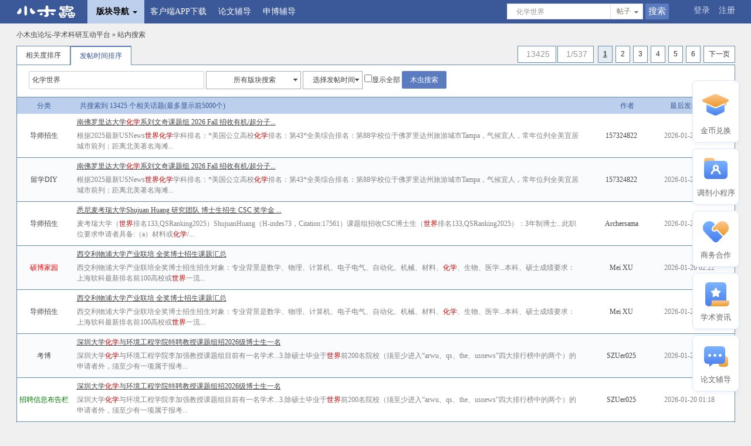

--- FILE ---
content_type: text/html; charset=gbk
request_url: http://muchong.com/bbs/search.php?wd=%BB%AF%D1%A7%CA%C0%BD%E7
body_size: 10032
content:
<!DOCTYPE html>
<html>
<head>
<meta charset="gbk">
<title> 小木虫论坛-学术科研互动平台</title>
<meta name="keywords" content="小木虫,论坛,科研">
<meta name="description" content="小木虫,论坛,科研">
<meta http-equiv="Cache-Control" content="no-transform" />
<meta http-equiv="Cache-Control" content="no-siteapp" />

<link rel="shortcut icon" href="https://muchongimg.xmcimg.com/data/emuch_bbs_images/favicon.ico" type="image/x-icon" />
<link rel="dns-prefetch" href="i.muchong.com"/>
<link rel="dns-prefetch" href="muchongavatar.xmcimg.com"/>
<link rel="dns-prefetch" href="muchongimg.xmcimg.com"/>
<link rel="dns-prefetch" href="image-ali.keyan.cc"/>
<link rel="dns-prefetch" href="yuyin.xmcimg.com"/>
<link rel="dns-prefetch" href="yuyincdn.xmcimg.com"/>

<script type="text/javascript" src="https://muchongimg.xmcimg.com/data/emuch_bbs_images/js/qing/js/jquery.js"></script>
<script type="text/javascript">jQuery.noConflict();  var XMC_GKEY=""; var clickok_hash='0bc71e23a427b65a92330a298d749946', cookiepre='', cookiedomain='', cookiepath='/',site_url="https://muchong.com/bbs/";</script>
<script type="text/javascript" src="https://muchongimg.xmcimg.com/data/emuch_bbs_images/js/qing/js/jquery.select.js?15373251"></script>
<link type="text/css" href="https://muchongimg.xmcimg.com/data/emuch_bbs_images/css/qing/css/global.css?1537325152" rel="stylesheet">
<!--[if IE]>
<script type="text/javascript" src="https://muchongimg.xmcimg.com/data/emuch_bbs_images/js/qing/js/html5shiv.min.js?15373251"></script>
<![endif]-->
<script language="javascript" src="https://muchongimg.xmcimg.com/data/emuch_bbs_images/js/script_ajax.js?15373251"></script>
<script language="javascript" src="https://muchongimg.xmcimg.com/data/emuch_bbs_images/js/common.js?153732513"></script>
<script src="https://muchongimg.xmcimg.com/data/emuch_bbs_images/js/qing/js/qing.js?15373251"></script>
<script src="https://muchongimg.xmcimg.com/data/emuch_bbs_images/js/global.js?15373251"></script>
<script type="text/javascript" src="https://muchongimg.xmcimg.com/data/emuch_bbs_images/js/layer/layer.js?15373251"></script>
<base href="https://muchong.com/bbs/"/>
</head>
<body>
<div id="append_parent"></div>
<div id="ajaxwaitid"></div>
<div id="show_forum_f" style="display:none;"></div>
<div class="bg">
<div class="top_Nav_Box solid">
    <div class="wrapper_head solid">
        <div class="xmc_fl">
            <ul >
            <div class="xmc_fl">
         <img src="https://muchongimg.xmcimg.com/data/emuch_bbs_images/portal/image/portal/logo.png?20163" style="display: none;">
                <li class="index" style="cursor: pointer"><a href="/bbs/" class="logo" style="background: transparent;"><img src="https://muchongimg.xmcimg.com/data/emuch_bbs_images/qing/images/logo_new.png"></a></li>
                <li class="tar_Down_Nav top_Down_Nav" style="margin-left: 10px;">
                    <dl class="" id="default_bg">
                        <dt class="xmc_nav">版块导航<em></em></dt>
                        <dd id="loadingnav" >
                            <p class="xmc_lm20">正在加载中...</p>
                        </dd>
                    </dl>
                </li>

                                <li><a href="//m.muchong.com/?f=bbs&w=nav" target="_blank">客户端APP下载</a></li>
                <li><a href="https://activity.qz100.com/kaoyan/muchong/answer" style="" target="_blank">论文辅导</a> </li>
                <li><a href="https://mp.weixin.qq.com/s/Vag4K037uM6bS549nnBOMQ" style="" target="_blank">申博辅导</a> </li>
<!--					<li><a href="https://image.kmf.com/yunying-image/0f/db/0fdb87ba6eb50b08d9d8407091909e28.jpg" style="" target="_blank">大咖讲堂</a> </li>-->


            </ul>
        </div>

        <div class="xmc_fr top_Login" >
    <a href="/bbs/logging.php?action=login&t=1768884660">登录</a>
    <a href="register.php" >注册</a>
    </div>
    
    <div class="xmc_fr xmc_Search2">
    <form class="xmc_fl" action="//muchong.com/bbs/qing_search.php" >
    <div class="xmc_fl">
    <input name="search_type" type="hidden" value="thread" id="inputselect"/>
    <input class="xmc_Search_Txt xmc_c9" type="text"  name="wd" value="化学世界" placeholder="请输入用户名/关键字">
    </div>
    <div class="xmc_fl">
    <div id="divselect" class="divselect">
    <cite>帖子</cite>
    <ul class="select_x solid">
    <li ><a href="javascript:;" selectid="thread">帖子</a></li>
    <li ><a href="javascript:;" selectid="user">用户</a></li>
        </ul>
    </div>
    </div>
    <div class="xmc_fl">
    <input class="xmc_Search_Btn" type="submit" value="搜索">
    </div>

    </form>
    </div>

    </div>
</div>


<div style="height: 50px;"></div>


<!-- 请置于所有广告位代码之前 -->
<script type="text/javascript" src="//cbjs.baidu.com/js/m.js"></script>

<div class="wrapper">
<div class="solid">
<span class="xmc_fr"></span>
<span class="breadcrumb"><a href="index.php">小木虫论坛-学术科研互动平台</a> &raquo;  站内搜索 </span>
</div>
<div class="hr_10"></div>
</div>
<div class="wrapper">
<div class="home_Tab">
<ul>
<li class="home_Tab_one" ><a href="search.php?wd=%BB%AF%D1%A7%CA%C0%BD%E7&fid=0&search_type=&adfilter=0&order=2" class="xmc_ft12"><span>相关度排序</span></a></li>
<li class="current home_Tab_one"><a href="search.php?wd=%BB%AF%D1%A7%CA%C0%BD%E7&fid=0&search_type=&adfilter=0&order=3" class="xmc_ft12"><span>发帖时间排序</span></a></li>
</ul>
<div class="xmc_fr"><div class="xmc_fr xmc_Pages">
<table class="multi" cellspacing="1" cellpadding="6" style=""><tr bgcolor="#E4EAF2" class="smalltxt"><td class="header">13425</td><td class="header">1/537</td><td><u><b>1</b></u></td><td><a href="search.php?wd=%BB%AF%D1%A7%CA%C0%BD%E7&fid=0&search_type=&adfilter=0&page=2">2</a></td><td><a href="search.php?wd=%BB%AF%D1%A7%CA%C0%BD%E7&fid=0&search_type=&adfilter=0&page=3">3</a></td><td><a href="search.php?wd=%BB%AF%D1%A7%CA%C0%BD%E7&fid=0&search_type=&adfilter=0&page=4">4</a></td><td><a href="search.php?wd=%BB%AF%D1%A7%CA%C0%BD%E7&fid=0&search_type=&adfilter=0&page=5">5</a></td><td><a href="search.php?wd=%BB%AF%D1%A7%CA%C0%BD%E7&fid=0&search_type=&adfilter=0&page=6">6</a></td><td><a href="search.php?wd=%BB%AF%D1%A7%CA%C0%BD%E7&fid=0&search_type=&adfilter=0&page=2">下一页</a></td></tr></table></div></div>
</div>
<div class="xmc_tc xmc_hometab tabtips xmc_lp20 solid clearfix" >
<div class="clearfix">
<form name="search_f" action="//muchong.com/bbs/search.php" >
<div class="xmc_fl">
<input name="wd" id="search_kw" maxlength="100" type="text" size="40" value="化学世界" class="input_txt per-srh-input" onkeydown="if(event.keyCode==13) return false;" >
<select name="fid" id="fid" class="selectforum">
<option value="">所有版块搜索</option>
<option value="64">网络生活区</option><option value="6">&nbsp; &gt; <font color=green>休闲灌水</font></option><option value="133">&nbsp; &gt; 虫友互识</option><option value="166">&nbsp; &gt; 文学芳草园</option><option value="359">&nbsp; &gt; <font color=red>育儿交流</font></option><option value="377">&nbsp; &gt; 竞技体育</option><option value="408">&nbsp; &gt; 有奖起名</option><option value="69">&nbsp; &gt; 有奖问答</option><option value="209">&nbsp; &nbsp; &nbsp; &gt; 有奖问答中转子版</option><option value="208">&nbsp; &nbsp; &nbsp; &gt; 有奖问答完结子版</option><option value="179">&nbsp; &gt; <font color=green>健康生活</font></option><option value="196">科研生活区</option><option value="198">&nbsp; &gt; <font color=red>硕博家园</font></option><option value="199">&nbsp; &gt; <font color=blue>教师之家</font></option><option value="342">&nbsp; &gt; 博后之家</option><option value="328">&nbsp; &gt; English Cafe</option><option value="405">&nbsp; &gt; 职场人生</option><option value="432">&nbsp; &gt; 专业外语</option><option value="126">&nbsp; &gt; 外语学习</option><option value="430">&nbsp; &gt; 导师招生</option><option value="185">&nbsp; &gt; <font color=red>找工作</font></option><option value="346">&nbsp; &gt; <font color=green>招聘信息布告栏</font></option><option value="127">&nbsp; &gt; 考研</option><option value="197">&nbsp; &gt; 考博</option><option value="280">&nbsp; &gt; 公务员考试</option><option value="308">学术交流区</option><option value="125">&nbsp; &gt; <font color=red>论文投稿</font></option><option value="360">&nbsp; &gt; SCI期刊点评</option><option value="431">&nbsp; &gt; 中文期刊点评</option><option value="307">&nbsp; &gt; <font color=red>论文道贺祈福</font></option><option value="278">&nbsp; &gt; 论文翻译</option><option value="348">&nbsp; &nbsp; &nbsp; &gt; 论文翻译求助完结子版</option><option value="234">&nbsp; &gt; <font color=green>基金申请</font></option><option value="353">&nbsp; &nbsp; &nbsp; &gt; 基金摘要求助</option><option value="355">&nbsp; &nbsp; &nbsp; &gt; 基金摘要完结</option><option value="299">&nbsp; &gt; 学术会议</option><option value="345">&nbsp; &gt; <font color=red>会议与征稿布告栏</font></option><option value="375">&nbsp; &nbsp; &nbsp; &gt; 会议截稿子版</option><option value="332">出国留学区</option><option value="336">&nbsp; &gt; <font color=red>留学生活</font></option><option value="131">&nbsp; &gt; 公派出国</option><option value="386">&nbsp; &gt; 访问学者</option><option value="385">&nbsp; &gt; 海外博后</option><option value="334">&nbsp; &gt; 留学DIY</option><option value="335">&nbsp; &gt; 签证指南</option><option value="337">&nbsp; &gt; 出国考试</option><option value="399">&nbsp; &gt; 海外院所点评</option><option value="397">&nbsp; &gt; 海外校友录</option><option value="428">&nbsp; &gt; 海归之家</option><option value="169">化学化工区</option><option value="189">&nbsp; &gt; <font color=red>有机交流</font></option><option value="325">&nbsp; &gt; 有机资源</option><option value="236">&nbsp; &gt; <font color=red>高分子</font></option><option value="170">&nbsp; &gt; 无机/物化</option><option value="238">&nbsp; &gt; 分析</option><option value="190">&nbsp; &gt; 催化</option><option value="373">&nbsp; &gt; 工艺技术</option><option value="374">&nbsp; &gt; 化工设备</option><option value="212">&nbsp; &gt; 石油化工</option><option value="227">&nbsp; &gt; 精细化工</option><option value="263">&nbsp; &gt; <font color=red>电化学</font></option><option value="230">&nbsp; &gt; 环境</option><option value="343">&nbsp; &gt; SciFinder/Reaxys</option><option value="357">&nbsp; &nbsp; &nbsp; &gt; S/R求助完结子版</option><option value="235">材料区</option><option value="378">&nbsp; &gt; 材料综合</option><option value="379">&nbsp; &gt; 材料工程</option><option value="233">&nbsp; &gt; <font color=red>微米和纳米</font></option><option value="262">&nbsp; &gt; <font color=red>晶体</font></option><option value="301">&nbsp; &gt; <font color=red>金属</font></option><option value="213">&nbsp; &gt; 无机非金属</option><option value="286">&nbsp; &gt; 生物材料</option><option value="364">&nbsp; &gt; 功能材料</option><option value="365">&nbsp; &gt; 复合材料</option><option value="289">计算模拟区</option><option value="291">&nbsp; &gt; 第一性原理</option><option value="290">&nbsp; &gt; 量子化学</option><option value="279">&nbsp; &gt; <font color=red>计算模拟</font></option><option value="322">&nbsp; &gt; 分子模拟</option><option value="292">&nbsp; &gt; 仿真模拟</option><option value="312">&nbsp; &gt; 程序语言</option><option value="202">生物医药区</option><option value="192">&nbsp; &gt; <font color=red>新药研发</font></option><option value="148">&nbsp; &gt; 药学</option><option value="429">&nbsp; &gt; 药品生产</option><option value="366">&nbsp; &gt; 分子生物</option><option value="367">&nbsp; &gt; 微生物</option><option value="368">&nbsp; &gt; 动植物</option><option value="144">&nbsp; &gt; 生物科学</option><option value="142">&nbsp; &gt; 医学</option><option value="445">人文经济区</option><option value="272">&nbsp; &gt; 金融投资</option><option value="453">&nbsp; &gt; 人文社科</option><option value="447">&nbsp; &gt; 管理学</option><option value="446">&nbsp; &gt; 经济学</option><option value="174">专业学科区</option><option value="452">&nbsp; &gt; 数理科学综合</option><option value="370">&nbsp; &gt; <font color=red>机械</font></option><option value="228">&nbsp; &gt; 物理</option><option value="323">&nbsp; &gt; 数学</option><option value="371">&nbsp; &gt; 农林</option><option value="207">&nbsp; &gt; 食品</option><option value="261">&nbsp; &gt; 地学</option><option value="372">&nbsp; &gt; 能源</option><option value="145">&nbsp; &gt; 信息科学</option><option value="147">&nbsp; &gt; 土木建筑</option><option value="434">&nbsp; &gt; 航空航天</option><option value="438">&nbsp; &gt; 转基因</option><option value="412">注册执考区</option><option value="414">&nbsp; &gt; 化环类执考</option><option value="417">&nbsp; &gt; 医药类考试</option><option value="418">&nbsp; &gt; 土建类考试</option><option value="415">&nbsp; &gt; 经管类考试</option><option value="419">&nbsp; &gt; 其他类执考</option><option value="141">文献求助区</option><option value="158">&nbsp; &gt; <font color=red>文献求助</font></option><option value="294">&nbsp; &nbsp; &nbsp; &gt; <font color=green>绿色求助(高悬赏)</font></option><option value="314">&nbsp; &nbsp; &nbsp; &gt; 攻关文献(高奖励)</option><option value="274">&nbsp; &nbsp; &nbsp; &gt; 文献补全信息求助</option><option value="295">&nbsp; &nbsp; &nbsp; &gt; 待处理贴专版</option><option value="201">&nbsp; &nbsp; &nbsp; &gt; 文献求助完结子版</option><option value="439">&nbsp; &nbsp; &nbsp; &gt; 文献补全信息求助完结子版</option><option value="406">&nbsp; &nbsp; &nbsp; &gt; 文献管理办公室</option><option value="219">&nbsp; &gt; 外文书籍求助</option><option value="315">&nbsp; &nbsp; &nbsp; &gt; 外文书籍求助完结子版</option><option value="226">&nbsp; &gt; 标准与专利</option><option value="440">&nbsp; &nbsp; &nbsp; &gt; 标准求助</option><option value="441">&nbsp; &nbsp; &nbsp; &gt; 专利求助</option><option value="442">&nbsp; &nbsp; &nbsp; &gt; 科技成果求助</option><option value="356">&nbsp; &nbsp; &nbsp; &gt; 标准专利求助完结子版</option><option value="130">&nbsp; &gt; 检索知识</option><option value="444">&nbsp; &nbsp; &nbsp; &gt; 检索知识完结子版</option><option value="203">&nbsp; &gt; 代理Proxy资源</option><option value="313">&nbsp; &nbsp; &nbsp; &gt; 代理中转子版</option><option value="109">资源共享区</option><option value="55">&nbsp; &gt; 电脑软件</option><option value="237">&nbsp; &nbsp; &nbsp; &gt; 软件中转子版</option><option value="410">&nbsp; &gt; 手机资源</option><option value="411">&nbsp; &nbsp; &nbsp; &gt; 手机资源中转子版</option><option value="188">&nbsp; &gt; 科研工具</option><option value="341">&nbsp; &nbsp; &nbsp; &gt; 科研工具中转子版</option><option value="300">&nbsp; &gt; 科研资料</option><option value="384">&nbsp; &nbsp; &nbsp; &gt; 科研资料中转子板</option><option value="112">&nbsp; &gt; 课件资源</option><option value="361">&nbsp; &nbsp; &nbsp; &gt; 课件资源中转子版</option><option value="380">&nbsp; &gt; 试题资源</option><option value="382">&nbsp; &nbsp; &nbsp; &gt; 试题资源中转子版</option><option value="401">&nbsp; &gt; 资源求助</option><option value="403">&nbsp; &nbsp; &nbsp; &gt; 资源求助完结子版</option><option value="404">&nbsp; &nbsp; &nbsp; &gt; 资源求助攻关(高悬赏)</option><option value="347">&nbsp; &gt; 电脑使用</option><option value="352">&nbsp; &nbsp; &nbsp; &gt; 电脑求助完结子版</option><option value="388">科研市场区</option><option value="454">&nbsp; &gt; 课堂列表</option><option value="284">&nbsp; &gt; 综合广告推广</option><option value="390">&nbsp; &gt; 试剂耗材抗体推广</option><option value="389">&nbsp; &gt; 仪器设备推广</option><option value="392">&nbsp; &gt; 测试定制合成推广</option><option value="396">&nbsp; &gt; 技术服务推广</option><option value="350">&nbsp; &gt; 留学服务推广</option><option value="394">&nbsp; &gt; 教育培训推广</option><option value="316">&nbsp; &gt; 个人求购专版</option><option value="436">&nbsp; &gt; 个人转让专版</option><option value="362">&nbsp; &gt; QQ群/公众号专版</option><option value="302">&nbsp; &gt; 手机红包推广</option><option value="460">&nbsp; &gt; 金币购物</option><option value="214">论坛事务区</option><option value="468">&nbsp; &gt; 木虫讲堂</option><option value="437">&nbsp; &gt; 论坛更新日志</option><option value="5">&nbsp; &gt; 论坛公告发布</option><option value="326">&nbsp; &nbsp; &nbsp; &gt; VIP颁奖</option><option value="383">&nbsp; &nbsp; &nbsp; &gt; 管理团队布告</option><option value="257">&nbsp; &nbsp; &nbsp; &gt; 违规处理公告(只读)</option><option value="256">&nbsp; &nbsp; &nbsp; &gt; 马甲行为公告</option><option value="435">&nbsp; &nbsp; &nbsp; &gt; 荣誉殿堂</option><option value="321">&nbsp; &gt; 我来提意见</option><option value="258">&nbsp; &nbsp; &nbsp; &gt; 我要投诉申诉</option><option value="317">&nbsp; &gt; 规章制度</option><option value="215">&nbsp; &gt; 论坛使用帮助(只读)</option><option value="376">&nbsp; &gt; 我与小木虫的故事</option><option value="231">版块孵化区</option><option value="416">&nbsp; &gt; <font color=red>版块工场</font></option></select>
<select name="mode" class="selectdata">
<option value="0">选择发帖时间</option>
<option value="1" >一月内</option>
<option value="2">三月内</option>
<option value="3">一年内</option>
<option value="4">两年内</option>
<option value="5">全部</option>
</select>
<input type="checkbox" name="adfilter"  value="1"  >显示全部
<span class="btn_wr">
<input value="木虫搜索" id="su"  type="submit" class="xmc_Big_btn reg_button"/>
</span>
</div>
<div class="xmc_lm10 xmc_fl" style="height: 30px; overflow:hidden; width: 480px; padding-top:4px;">
</div>

</form>
</div>

</div>
<div class="forum_head">
<table border="0" cellpadding="0" cellspacing="0">
<tbody>
<tr>
<td class="sort">分类</td>
<th>
共搜索到 13425 个相关话题(最多显示前5000个)
</th>
<td class="by">作者</td>
<td width="110">最后发表</td>
</tr>
</tbody>
</table>
</div>

<div class="forum_body">
<form method="post" name="moderate" action="search.php?wd=%BB%AF%D1%A7%CA%C0%BD%E7&fid=0&search_type=&adfilter=0&page=1">
<table border="0" cellpadding="0" cellspacing="0">
<tbody>
<tr>

<td align="center" class="sort">
<a href="" target="_blank">导师招生</a>
</td>

<th  class="t_new" style="line-height: 18px;">
<span ><a href="https://muchong.com/t-16633838-1" target="_blank"><u>南佛罗里达大学<em>化学</em>系刘文奇课题组 2026 Fall 招收有机/超分子...</u></a></span>

<div style="color:gray;padding:5px 0;">根据2025最新USNews<em>世界化学</em>学科排名：*美国公立高校<em>化学</em>排名：第43*全美综合排名：第88学校位于佛罗里达州旅游城市Tampa，气候宜人，常年位列全美宜居城市前列；距离北美著名海滩...</div>
</th>


<td align="center" class="by">
  <span class="emuch_author">  <a href="viewpro.php?username=157324822" target="_blank">157324822</a>
  </span>
<!--<br> <span class="smalltxt">&lt;!&ndash;&ndash;&gt;2026-01-20 03:30&lt;!&ndash;&ndash;&gt;-->
</span>
</td>

<!--<td  align="center">-->
<!---->
<!--</td>-->

<td width="120"><nobr>
			

2026-01-20 03:30</nobr>
</td>
</tr>
</tbody>

<tbody>
<tr>

<td align="center" class="sort">
<a href="" target="_blank">留学DIY</a>
</td>

<th  class="t_new" style="line-height: 18px;">
<span ><a href="https://muchong.com/t-16633836-1" target="_blank"><u>南佛罗里达大学<em>化学</em>系刘文奇课题组 2026 Fall 招收有机/超分子...</u></a></span>

<div style="color:gray;padding:5px 0;">根据2025最新USNews<em>世界化学</em>学科排名：*美国公立高校<em>化学</em>排名：第43*全美综合排名：第88学校位于佛罗里达州旅游城市Tampa，气候宜人，常年位列全美宜居城市前列；距离北美著名海滩...</div>
</th>


<td align="center" class="by">
  <span class="emuch_author">  <a href="viewpro.php?username=157324822" target="_blank">157324822</a>
  </span>
<!--<br> <span class="smalltxt">&lt;!&ndash;&ndash;&gt;2026-01-20 03:23&lt;!&ndash;&ndash;&gt;-->
</span>
</td>

<!--<td  align="center">-->
<!---->
<!--</td>-->

<td width="120"><nobr>
			

2026-01-20 03:23</nobr>
</td>
</tr>
</tbody>

<tbody>
<tr>

<td align="center" class="sort">
<a href="" target="_blank">导师招生</a>
</td>

<th  class="t_new" style="line-height: 18px;">
<span ><a href="https://muchong.com/t-16633794-1" target="_blank"><u>悉尼麦考瑞大学Shujuan Huang 研究团队 博士生招生 CSC 奖学金 ...</u></a></span>

<div style="color:gray;padding:5px 0;">麦考瑞大学（<em>世界</em>排名133,QSRanking2025）ShujuanHuang（H-indes73，Citation:17561）课题组招收CSC博士生（<em>世界</em>排名133,QSRanking2025）：3年制博士...此职位要求申请者具备:（a）材料或<em>化学</em>/...</div>
</th>


<td align="center" class="by">
  <span class="emuch_author">  <a href="viewpro.php?username=Archersama" target="_blank">Archersama</a>
  </span>
<!--<br> <span class="smalltxt">&lt;!&ndash;&ndash;&gt;2026-01-20 02:46&lt;!&ndash;&ndash;&gt;-->
</span>
</td>

<!--<td  align="center">-->
<!---->
<!--</td>-->

<td width="120"><nobr>
			

2026-01-20 02:46</nobr>
</td>
</tr>
</tbody>

<tbody>
<tr>

<td align="center" class="sort">
<a href="" target="_blank"><font color=red>硕博家园</font></a>
</td>

<th  class="t_new" style="line-height: 18px;">
<span ><a href="https://muchong.com/t-16633773-1" target="_blank"><u>西交利物浦大学产业联培 全奖博士招生课题汇总</u></a></span>

<div style="color:gray;padding:5px 0;">西交利物浦大学产业联培全奖博士招生招生对象：专业背景是数学、物理、计算机、电子电气、自动化、机械、材料、<em>化学</em>、生物、医学...本科、硕士成绩要求：上海软科最新排名前100高校或<em>世界</em>一流...</div>
</th>


<td align="center" class="by">
  <span class="emuch_author">  <a href="viewpro.php?username=Mei XU" target="_blank">Mei XU</a>
  </span>
<!--<br> <span class="smalltxt">&lt;!&ndash;&ndash;&gt;2026-01-20 02:22&lt;!&ndash;&ndash;&gt;-->
</span>
</td>

<!--<td  align="center">-->
<!---->
<!--</td>-->

<td width="120"><nobr>
			

2026-01-20 02:22</nobr>
</td>
</tr>
</tbody>

<tbody>
<tr>

<td align="center" class="sort">
<a href="" target="_blank">导师招生</a>
</td>

<th  class="t_new" style="line-height: 18px;">
<span ><a href="https://muchong.com/t-16633769-1" target="_blank"><u>西交利物浦大学产业联培 全奖博士招生课题汇总</u></a></span>

<div style="color:gray;padding:5px 0;">西交利物浦大学产业联培全奖博士招生招生对象：专业背景是数学、物理、计算机、电子电气、自动化、机械、材料、<em>化学</em>、生物、医学...本科、硕士成绩要求：上海软科最新排名前100高校或<em>世界</em>一流...</div>
</th>


<td align="center" class="by">
  <span class="emuch_author">  <a href="viewpro.php?username=Mei XU" target="_blank">Mei XU</a>
  </span>
<!--<br> <span class="smalltxt">&lt;!&ndash;&ndash;&gt;2026-01-20 02:19&lt;!&ndash;&ndash;&gt;-->
</span>
</td>

<!--<td  align="center">-->
<!---->
<!--</td>-->

<td width="120"><nobr>
			

2026-01-20 02:19</nobr>
</td>
</tr>
</tbody>

<tbody>
<tr>

<td align="center" class="sort">
<a href="" target="_blank">考博</a>
</td>

<th  class="t_new" style="line-height: 18px;">
<span ><a href="https://muchong.com/t-16633668-1" target="_blank"><u>深圳大学<em>化学</em>与环境工程学院特聘教授课题组招2026级博士生一名</u></a></span>

<div style="color:gray;padding:5px 0;">深圳大学<em>化学</em>与环境工程学院李加强教授课题组目前有一名学术...3.除硕士毕业于<em>世界</em>前200名院校（须至少进入“arwu、qs、the、usnews”四大排行榜中的两个）的申请者外，须至少有一项属于报考...</div>
</th>


<td align="center" class="by">
  <span class="emuch_author">  <a href="viewpro.php?username=SZUer025" target="_blank">SZUer025</a>
  </span>
<!--<br> <span class="smalltxt">&lt;!&ndash;&ndash;&gt;2026-01-20 01:24&lt;!&ndash;&ndash;&gt;-->
</span>
</td>

<!--<td  align="center">-->
<!---->
<!--</td>-->

<td width="120"><nobr>
			

2026-01-20 01:24</nobr>
</td>
</tr>
</tbody>

<tbody>
<tr>

<td align="center" class="sort">
<a href="" target="_blank"><font color=green>招聘信息布告栏</font></a>
</td>

<th  class="t_new" style="line-height: 18px;">
<span ><a href="https://muchong.com/t-16633665-1" target="_blank"><u>深圳大学<em>化学</em>与环境工程学院特聘教授课题组招2026级博士生一名</u></a></span>

<div style="color:gray;padding:5px 0;">深圳大学<em>化学</em>与环境工程学院李加强教授课题组目前有一名学术...3.除硕士毕业于<em>世界</em>前200名院校（须至少进入“arwu、qs、the、usnews”四大排行榜中的两个）的申请者外，须至少有一项属于报考...</div>
</th>


<td align="center" class="by">
  <span class="emuch_author">  <a href="viewpro.php?username=SZUer025" target="_blank">SZUer025</a>
  </span>
<!--<br> <span class="smalltxt">&lt;!&ndash;&ndash;&gt;2026-01-20 01:18&lt;!&ndash;&ndash;&gt;-->
</span>
</td>

<!--<td  align="center">-->
<!---->
<!--</td>-->

<td width="120"><nobr>
			

2026-01-20 01:18</nobr>
</td>
</tr>
</tbody>

<tbody>
<tr>

<td align="center" class="sort">
<a href="" target="_blank"><font color=red>硕博家园</font></a>
</td>

<th  class="t_new" style="line-height: 18px;">
<span ><a href="https://muchong.com/t-16633663-1" target="_blank"><u>深圳大学<em>化学</em>与环境工程学院特聘教授课题组招2026级博士生一名</u></a></span>

<div style="color:gray;padding:5px 0;">深圳大学<em>化学</em>与环境工程学院李加强教授课题组目前有一名学术...3.除硕士毕业于<em>世界</em>前200名院校（须至少进入“arwu、qs、the、usnews”四大排行榜中的两个）的申请者外，须至少有一项属于报考...</div>
</th>


<td align="center" class="by">
  <span class="emuch_author">  <a href="viewpro.php?username=SZUer025" target="_blank">SZUer025</a>
  </span>
<!--<br> <span class="smalltxt">&lt;!&ndash;&ndash;&gt;2026-01-20 01:11&lt;!&ndash;&ndash;&gt;-->
</span>
</td>

<!--<td  align="center">-->
<!---->
<!--</td>-->

<td width="120"><nobr>
			

2026-01-20 01:11</nobr>
</td>
</tr>
</tbody>

<tbody>
<tr>

<td align="center" class="sort">
<a href="" target="_blank">导师招生</a>
</td>

<th  class="t_new" style="line-height: 18px;">
<span ><a href="https://muchong.com/t-16633657-1" target="_blank"><u>深圳大学<em>化学</em>与环境工程学院特聘教授课题组招2026级博士生一名</u></a></span>

<div style="color:gray;padding:5px 0;">深圳大学<em>化学</em>与环境工程学院李加强教授课题组目前有一名学术...3.除硕士毕业于<em>世界</em>前200名院校（须至少进入“arwu、qs、the、usnews”四大排行榜中的两个）的申请者外，须至少有一项属于报考...</div>
</th>


<td align="center" class="by">
  <span class="emuch_author">  <a href="viewpro.php?username=SZUer025" target="_blank">SZUer025</a>
  </span>
<!--<br> <span class="smalltxt">&lt;!&ndash;&ndash;&gt;2026-01-20 01:19&lt;!&ndash;&ndash;&gt;-->
</span>
</td>

<!--<td  align="center">-->
<!---->
<!--</td>-->

<td width="120"><nobr>
			

2026-01-20 01:19</nobr>
</td>
</tr>
</tbody>

<tbody>
<tr>

<td align="center" class="sort">
<a href="" target="_blank">考博</a>
</td>

<th  class="t_new" style="line-height: 18px;">
<span ><a href="https://muchong.com/t-16633456-1" target="_blank"><u>福州大学梁宇航副教授招收2026年申核制博士研究生/硕士研究生...</u></a></span>

<div style="color:gray;padding:5px 0;">福州大学梁宇航副教授拟招收2026年物理与信息工程学院申核制博士研究生1名、<em>化学</em>学院硕士研究生3...近年来，设计和搭建了<em>世界</em>首套具有自主知识产权的暗尝荧光和拉曼多功能显微光谱与成像系统；...</div>
</th>


<td align="center" class="by">
  <span class="emuch_author">  <a href="viewpro.php?username=过GUTS" target="_blank">过GUTS</a>
  </span>
<!--<br> <span class="smalltxt">&lt;!&ndash;&ndash;&gt;2026-01-19 01:13&lt;!&ndash;&ndash;&gt;-->
</span>
</td>

<!--<td  align="center">-->
<!---->
<!--</td>-->

<td width="120"><nobr>
			

2026-01-19 01:13</nobr>
</td>
</tr>
</tbody>

<tbody>
<tr>

<td align="center" class="sort">
<a href="" target="_blank">考博</a>
</td>

<th  class="t_new" style="line-height: 18px;">
<span ><a href="https://muchong.com/t-16633451-1" target="_blank"><u>福州大学梁宇航副教授招收2026年申核制博士研究生/硕士研究生...</u></a></span>

<div style="color:gray;padding:5px 0;">福州大学梁宇航副教授拟招收2026年物理与信息工程学院申核制博士研究生1名、<em>化学</em>学院硕士研究生3...近年来，设计和搭建了<em>世界</em>首套具有自主知识产权的暗尝荧光和拉曼多功能显微光谱与成像系统；...</div>
</th>


<td align="center" class="by">
  <span class="emuch_author">  <a href="viewpro.php?username=过GUTS" target="_blank">过GUTS</a>
  </span>
<!--<br> <span class="smalltxt">&lt;!&ndash;&ndash;&gt;2026-01-19 01:19&lt;!&ndash;&ndash;&gt;-->
</span>
</td>

<!--<td  align="center">-->
<!---->
<!--</td>-->

<td width="120"><nobr>
			

2026-01-19 01:19</nobr>
</td>
</tr>
</tbody>

<tbody>
<tr>

<td align="center" class="sort">
<a href="" target="_blank">导师招生</a>
</td>

<th  class="t_new" style="line-height: 18px;">
<span ><a href="https://muchong.com/t-16633358-1" target="_blank"><u>瑞士洛桑联邦理工学院</u></a></span>

<div style="color:gray;padding:5px 0;">电液动力泵增材制造博士项目项目目标我们现于EPFL纳沙泰尔校区材料<em>化学</em>与制造实验室（ALCHEMY）和软传感器实验室（LMTS）联合招收一名全...<em>世界</em>一流的研究和培训环境，可使用最先进的研究设施?...</div>
</th>


<td align="center" class="by">
  <span class="emuch_author">  <a href="viewpro.php?username=小猪盖被45" target="_blank">小猪盖被45</a>
  </span>
<!--<br> <span class="smalltxt">&lt;!&ndash;&ndash;&gt;2026-01-19 10:38&lt;!&ndash;&ndash;&gt;-->
</span>
</td>

<!--<td  align="center">-->
<!---->
<!--</td>-->

<td width="120"><nobr>
			

2026-01-19 10:38</nobr>
</td>
</tr>
</tbody>

<tbody>
<tr>

<td align="center" class="sort">
<a href="" target="_blank">导师招生</a>
</td>

<th  class="t_new" style="line-height: 18px;">
<span ><a href="https://muchong.com/t-16633204-1" target="_blank"><u>西交利物浦大学（苏州）/刘雯老师课题组/招博士研究生</u></a></span>

<div style="color:gray;padding:5px 0;">学生将注册为英国利物浦大学的海外博士生，博士毕业后将获得英国利物浦大学（英国罗素大学集团成员，2014上海交大<em>世界</em>大学学术...2.课题项目氮化镓（gan）基半导体材料具有高击穿场强、高电子...</div>
</th>


<td align="center" class="by">
  <span class="emuch_author">  <a href="viewpro.php?username=JLight" target="_blank">JLight</a>
  </span>
<!--<br> <span class="smalltxt">&lt;!&ndash;&ndash;&gt;2026-01-19 05:07&lt;!&ndash;&ndash;&gt;-->
</span>
</td>

<!--<td  align="center">-->
<!---->
<!--</td>-->

<td width="120"><nobr>
			

2026-01-19 05:07</nobr>
</td>
</tr>
</tbody>

<tbody>
<tr>

<td align="center" class="sort">
<a href="" target="_blank">导师招生</a>
</td>

<th  class="t_new" style="line-height: 18px;">
<span ><a href="https://muchong.com/t-16633188-1" target="_blank"><u>悉尼大学Kalantar-Zadeh 课题组博士生招生</u></a></span>

<div style="color:gray;padding:5px 0;">其工程学院在材料科学、<em>化学</em>工程、纳米技术以及生物医学创新等领域位列<em>世界</em>前列。二、导师简介KouroshKalantar-Zadeh教授曾荣获澳大利亚最具声望的AustralianResearchCouncilLaureateFellow...</div>
</th>


<td align="center" class="by">
  <span class="emuch_author">  <a href="viewpro.php?username=Lalalaluna" target="_blank">Lalalaluna</a>
  </span>
<!--<br> <span class="smalltxt">&lt;!&ndash;&ndash;&gt;2026-01-19 05:41&lt;!&ndash;&ndash;&gt;-->
</span>
</td>

<!--<td  align="center">-->
<!---->
<!--</td>-->

<td width="120"><nobr>
			

2026-01-19 05:41</nobr>
</td>
</tr>
</tbody>

<tbody>
<tr>

<td align="center" class="sort">
<a href="" target="_blank">导师招生</a>
</td>

<th  class="t_new" style="line-height: 18px;">
<span ><a href="https://muchong.com/t-16633079-1" target="_blank"><u>澳门大学，电学输运及电子器件方向，招收博士生（2027 年 8 月...</u></a></span>

<div style="color:gray;padding:5px 0;">澳门大学泰晤士高等教育（TimesHigherEducation,THE）<em>世界</em>大学排名145，全球年轻大学排名第14位。材料科学、工程学、<em>化学</em>等15个学科排名基本科学指标资料库（ESI）前1%。详细信息参照学校...</div>
</th>


<td align="center" class="by">
  <span class="emuch_author">  <a href="viewpro.php?username=UMIAPME" target="_blank">UMIAPME</a>
  </span>
<!--<br> <span class="smalltxt">&lt;!&ndash;&ndash;&gt;2026-01-19 03:37&lt;!&ndash;&ndash;&gt;-->
</span>
</td>

<!--<td  align="center">-->
<!---->
<!--</td>-->

<td width="120"><nobr>
			

2026-01-19 03:37</nobr>
</td>
</tr>
</tbody>

<tbody>
<tr>

<td align="center" class="sort">
<a href="" target="_blank">导师招生</a>
</td>

<th  class="t_new" style="line-height: 18px;">
<span ><a href="https://muchong.com/t-16633060-1" target="_blank"><u>西交利物浦大学/GaN电力电子器件方向/招博士研究生</u></a></span>

<div style="color:gray;padding:5px 0;">学生将注册为英国利物浦大学的海外博士生，博士毕业后将获得英国利物浦大学（英国罗素大学集团成员，2014上海交大<em>世界</em>大学学术...2.课题项目氮化镓（gan）基半导体材料具有高击穿场强、高电子...</div>
</th>


<td align="center" class="by">
  <span class="emuch_author">  <a href="viewpro.php?username=JLight" target="_blank">JLight</a>
  </span>
<!--<br> <span class="smalltxt">&lt;!&ndash;&ndash;&gt;2026-01-19 02:55&lt;!&ndash;&ndash;&gt;-->
</span>
</td>

<!--<td  align="center">-->
<!---->
<!--</td>-->

<td width="120"><nobr>
			

2026-01-19 02:55</nobr>
</td>
</tr>
</tbody>

<tbody>
<tr>

<td align="center" class="sort">
<a href="" target="_blank"><font color=green>招聘信息布告栏</font></a>
</td>

<th  class="t_new" style="line-height: 18px;">
<span ><a href="https://muchong.com/t-16632957-1" target="_blank"><u>中国科学院生物物理研究所方显杨研究组2026年招聘公告</u></a></span>

<div style="color:gray;padding:5px 0;">本科毕业于武汉大学<em>化学</em>学院，博士毕业于中国科学院生物物理...拥有冷冻电镜、X射线晶体学、核磁共振、小角X射线散射、单分子荧光等<em>世界</em>一流的科研平台，可为成员提供挑战前沿科学问题的绝佳...</div>
</th>


<td align="center" class="by">
  <span class="emuch_author">  <a href="viewpro.php?username=dhygou" target="_blank">dhygou</a>
  </span>
<!--<br> <span class="smalltxt">&lt;!&ndash;&ndash;&gt;2026-01-19 12:26&lt;!&ndash;&ndash;&gt;-->
</span>
</td>

<!--<td  align="center">-->
<!---->
<!--</td>-->

<td width="120"><nobr>
			

2026-01-19 12:26</nobr>
</td>
</tr>
</tbody>

<tbody>
<tr>

<td align="center" class="sort">
<a href="" target="_blank">导师招生</a>
</td>

<th  class="t_new" style="line-height: 18px;">
<span ><a href="https://muchong.com/t-16632901-1" target="_blank"><u>【教授本人】南佛罗里达大学<em>化学</em>系刘文奇课题组 2026 Fall 招收...</u></a></span>

<div style="color:gray;padding:5px 0;">根据2025最新USNews<em>世界化学</em>学科排名：*美国公立高校<em>化学</em>排名：第43*全美综合排名：第88学校位于佛罗里达州旅游城市Tampa，气候宜人，常年位列全美宜居城市前列；距离北美著名海滩...</div>
</th>


<td align="center" class="by">
  <span class="emuch_author">  <a href="viewpro.php?username=522142149" target="_blank">522142149</a>
  </span>
<!--<br> <span class="smalltxt">&lt;!&ndash;&ndash;&gt;2026-01-18 08:57&lt;!&ndash;&ndash;&gt;-->
</span>
</td>

<!--<td  align="center">-->
<!---->
<!--</td>-->

<td width="120"><nobr>
			

2026-01-18 08:57</nobr>
</td>
</tr>
</tbody>

<tbody>
<tr>

<td align="center" class="sort">
<a href="" target="_blank">留学DIY</a>
</td>

<th  class="t_new" style="line-height: 18px;">
<span ><a href="https://muchong.com/t-16632898-1" target="_blank"><u>【教授本人】南佛罗里达大学<em>化学</em>系刘文奇课题组 2026 Fall 招收...</u></a></span>

<div style="color:gray;padding:5px 0;">根据2025最新USNews<em>世界化学</em>学科排名：*美国公立高校<em>化学</em>排名：第43*全美综合排名：第88学校位于佛罗里达州旅游城市Tampa，气候宜人，常年位列全美宜居城市前列；距离北美著名海滩...</div>
</th>


<td align="center" class="by">
  <span class="emuch_author">  <a href="viewpro.php?username=522142149" target="_blank">522142149</a>
  </span>
<!--<br> <span class="smalltxt">&lt;!&ndash;&ndash;&gt;2026-01-18 08:08&lt;!&ndash;&ndash;&gt;-->
</span>
</td>

<!--<td  align="center">-->
<!---->
<!--</td>-->

<td width="120"><nobr>
			

2026-01-18 08:08</nobr>
</td>
</tr>
</tbody>

<tbody>
<tr>

<td align="center" class="sort">
<a href="" target="_blank">海外博后</a>
</td>

<th  class="t_new" style="line-height: 18px;">
<span ><a href="https://muchong.com/t-16632507-1" target="_blank"><u>大连理工大学盘锦校区诚邀海内外英才申报2026年海外优青项目</u></a></span>

<div style="color:gray;padding:5px 0;">培养一批有望进入<em>世界</em>科技前沿的优秀学术骨干，为科技强国...三、盘锦校区招聘方向学院招聘研究领域及方向1）大连理工大学莱斯特国际学院应用<em>化学</em>、过程装备与控制工程、数学、物理、环境生态...</div>
</th>


<td align="center" class="by">
  <span class="emuch_author">  <a href="viewpro.php?username=sgfsh26" target="_blank">sgfsh26</a>
  </span>
<!--<br> <span class="smalltxt">&lt;!&ndash;&ndash;&gt;2026-01-18 03:22&lt;!&ndash;&ndash;&gt;-->
</span>
</td>

<!--<td  align="center">-->
<!---->
<!--</td>-->

<td width="120"><nobr>
			

2026-01-18 03:22</nobr>
</td>
</tr>
</tbody>

<tbody>
<tr>

<td align="center" class="sort">
<a href="" target="_blank"><font color=green>招聘信息布告栏</font></a>
</td>

<th  class="t_new" style="line-height: 18px;">
<span ><a href="https://muchong.com/t-16632477-1" target="_blank"><u>大连理工大学盘锦校区2026年专任教师招聘公告</u></a></span>

<div style="color:gray;padding:5px 0;">是教育部直属全国重点大学、国家“211工程”和“985工程”重点建设高校、<em>世界</em>一流大学A类建设高校。大连理工大学盘锦校区是大连...（相关数据截至2025年12月31日）二、招聘方向学院专任教师...</div>
</th>


<td align="center" class="by">
  <span class="emuch_author">  <a href="viewpro.php?username=yypsd前" target="_blank">yypsd前</a>
  </span>
<!--<br> <span class="smalltxt">&lt;!&ndash;&ndash;&gt;2026-01-18 02:23&lt;!&ndash;&ndash;&gt;-->
</span>
</td>

<!--<td  align="center">-->
<!---->
<!--</td>-->

<td width="120"><nobr>
			

2026-01-18 02:23</nobr>
</td>
</tr>
</tbody>

<tbody>
<tr>

<td align="center" class="sort">
<a href="" target="_blank">博后之家</a>
</td>

<th  class="t_new" style="line-height: 18px;">
<span ><a href="https://muchong.com/t-16632472-1" target="_blank"><u>大连理工大学盘锦校区诚邀海内外英才申报2026年海外优青项目</u></a></span>

<div style="color:gray;padding:5px 0;">培养一批有望进入<em>世界</em>科技前沿的优秀学术骨干，为科技强国...三、盘锦校区招聘方向学院?招聘研究领域及方向1）大连理工大学莱斯特国际学院?应用<em>化学</em>、过程装备与控制工程、数学、物理、环境...</div>
</th>


<td align="center" class="by">
  <span class="emuch_author">  <a href="viewpro.php?username=yypsd前" target="_blank">yypsd前</a>
  </span>
<!--<br> <span class="smalltxt">&lt;!&ndash;&ndash;&gt;2026-01-18 02:01&lt;!&ndash;&ndash;&gt;-->
</span>
</td>

<!--<td  align="center">-->
<!---->
<!--</td>-->

<td width="120"><nobr>
			

2026-01-18 02:01</nobr>
</td>
</tr>
</tbody>

<tbody>
<tr>

<td align="center" class="sort">
<a href="" target="_blank">导师招生</a>
</td>

<th  class="t_new" style="line-height: 18px;">
<span ><a href="https://muchong.com/t-16632444-1" target="_blank"><u>南方科技大学物理系刘畅研究组2026招聘公告</u></a></span>

<div style="color:gray;padding:5px 0;">他的研究小组还掌握了助熔剂法、<em>化学</em>气相转移(CVT)和分子束...(5)课题组协助符合条件的博士后申请“广东省海外人才支持项目”[即在<em>世界</em>排名前200名的高校（不含境内，排名以上一年度泰晤士、...</div>
</th>


<td align="center" class="by">
  <span class="emuch_author">  <a href="viewpro.php?username=yypsd前" target="_blank">yypsd前</a>
  </span>
<!--<br> <span class="smalltxt">&lt;!&ndash;&ndash;&gt;2026-01-18 01:01&lt;!&ndash;&ndash;&gt;-->
</span>
</td>

<!--<td  align="center">-->
<!---->
<!--</td>-->

<td width="120"><nobr>
			

2026-01-18 01:01</nobr>
</td>
</tr>
</tbody>

<tbody>
<tr>

<td align="center" class="sort">
<a href="" target="_blank">博后之家</a>
</td>

<th  class="t_new" style="line-height: 18px;">
<span ><a href="https://muchong.com/t-16631937-1" target="_blank"><u>中山大学孙逸仙纪念医院潘越教授团队招聘博士后（年薪40万）</u></a></span>

<div style="color:gray;padding:5px 0;">入选高层次创新创业引才“境外<em>世界</em>名校博士计划”，“高层次人才特别支持计划”青年拔尖人才项目；...岗位要求：具有生物学、医学药学、生物<em>化学</em>、分子生物学或者<em>化学</em>材料学等专业博士学位，...</div>
</th>


<td align="center" class="by">
  <span class="emuch_author">  <a href="viewpro.php?username=中山大学潘越课" target="_blank">中山大学潘越课</a>
  </span>
<!--<br> <span class="smalltxt">&lt;!&ndash;&ndash;&gt;2026-01-16 02:47&lt;!&ndash;&ndash;&gt;-->
</span>
</td>

<!--<td  align="center">-->
<!---->
<!--</td>-->

<td width="120"><nobr>
			

2026-01-16 02:47</nobr>
</td>
</tr>
</tbody>

<tbody>
<tr>

<td align="center" class="sort">
<a href="" target="_blank">生物材料</a>
</td>

<th  class="t_new" style="line-height: 18px;">
<span ><a href="https://muchong.com/t-16631932-1" target="_blank"><u>中山大学孙逸仙纪念医院潘越教授团队招聘博士后（年薪40万）</u></a></span>

<div style="color:gray;padding:5px 0;">入选高层次创新创业引才“境外<em>世界</em>名校博士计划”，“高层次人才特别支持计划”青年拔尖人才项目；...岗位要求：具有生物学、医学药学、生物<em>化学</em>、分子生物学或者<em>化学</em>材料学等专业博士学位，...</div>
</th>


<td align="center" class="by">
  <span class="emuch_author">  <a href="viewpro.php?username=中山大学潘越课" target="_blank">中山大学潘越课</a>
  </span>
<!--<br> <span class="smalltxt">&lt;!&ndash;&ndash;&gt;2026-01-16 02:39&lt;!&ndash;&ndash;&gt;-->
</span>
</td>

<!--<td  align="center">-->
<!---->
<!--</td>-->

<td width="120"><nobr>
			

2026-01-16 02:39</nobr>
</td>
</tr>
</tbody>

</table>
</form>
</div>
<div class="hr_10"></div>
<div class="solid">
<div class="xmc_fr xmc_Pages">
<table class="multi" cellspacing="1" cellpadding="6" style=""><tr bgcolor="#E4EAF2" class="smalltxt"><td class="header">13425</td><td class="header">1/537</td><td><u><b>1</b></u></td><td><a href="search.php?wd=%BB%AF%D1%A7%CA%C0%BD%E7&fid=0&search_type=&adfilter=0&page=2">2</a></td><td><a href="search.php?wd=%BB%AF%D1%A7%CA%C0%BD%E7&fid=0&search_type=&adfilter=0&page=3">3</a></td><td><a href="search.php?wd=%BB%AF%D1%A7%CA%C0%BD%E7&fid=0&search_type=&adfilter=0&page=4">4</a></td><td><a href="search.php?wd=%BB%AF%D1%A7%CA%C0%BD%E7&fid=0&search_type=&adfilter=0&page=5">5</a></td><td><a href="search.php?wd=%BB%AF%D1%A7%CA%C0%BD%E7&fid=0&search_type=&adfilter=0&page=6">6</a></td><td><a href="search.php?wd=%BB%AF%D1%A7%CA%C0%BD%E7&fid=0&search_type=&adfilter=0&page=2">下一页</a></td></tr></table></div>
</div>
</div>
<script type="text/javascript">
jQuery(function() {
jQuery('.selectforum').sSelect({size:15,width:160});
jQuery('.selectdata').sSelect({
width:100,
});
});
</script>
<div class="hr_10"></div>
<footer style="background: #fff;">
<div class="footer_icp"></div>
<iframe id="ajaxframe" name="ajaxframe" frameborder="0" scrolling="no" src="about:blank;" width="0" height="0" charset="gbk" style="height: 0px; line-height: 1px;"></iframe>
<div style="text-align:center;margin:0 auto;margin:0 auto;">
<a name="#bottom"></a>
<table align="center">
<tr>
<td align="center" style="padding-left:20px;">

<div style="line-height:1.5;">
<a href="//mob.muchong.com/bbs/index.php?pc=no" class="mediumtxt" rel="nofollow"><u>切换到手机版</u></a> -
<a href="https://muchong.com/t-11622561-1" class="mediumtxt" rel="nofollow" target="_blank"><u>清除COOKIES</u></a> -
<a href="supporter.php?view=ad" class="mediumtxt" rel="nofollow"><u>广告投放说明</u></a> -
<a href="post.php?action=newthread&fid=321" class="mediumtxt" rel="nofollow"><u>给我们提意见</u></a> -
<a href="//m.muchong.com/?f=bbs&w=footer_text" target="_blank"><u>手机客户端</u></a> -
<a href="supporter.php" target="_blank"><u>兑换小木虫金币</u></a> -
<a href="http://src.100tal.com/?_f=muchong" target="_blank" rel="nofollow"><u>漏洞提交</u></a>
<br>
小木虫,学术科研互动社区,为中国学术科研免费提供动力<br>论坛/APP删帖、账号等问题请发送邮件至：xiaomuchong@tal.com<br>
广告投放与宣传请联系 <u>李想</u> QQ：<a href='http://wpa.qq.com/msgrd?v=3&uin=64901448&site=qq&menu=yes'><u>64901448</u></a>
微信：18510626021&nbsp;&nbsp;邮箱：<u>64901448@qq.com</u><br>

<div style="color:gray;">Copyright &copy; 2001-2026 MuChong.com, All Rights Reserved. 小木虫 版权所有
</div>
<div>
    <a target="_blank" href="https://beian.miit.gov.cn/"> 京ICP备16008351号 </a>
<a target="_blank" href="http://www.beian.gov.cn/portal/registerSystemInfo?recordcode=11010802022153" rel="nofollow"><img src="https://muchongimg.xmcimg.com/data/emuch_bbs_images/logo/jgwab.jpg" align="absmiddle"/>京公网安备 11010802022153号</a>

</div>
<br/>
<table>
<tr>
<td style="padding: 0 15px;border-right: 1px solid #cccccc;"><a target="_blank" href="http://m.muchong.com/?f=bbs&amp;w=footer_v" rel="nofollow"><img height="92" src="https://kyimg.oss-cn-hangzhou.aliyuncs.com/img/WechatIMG1.png"></a>
<!--</td>-->
<!--<td style="padding: 0 15px;border-right: 1px solid #cccccc;"><a target="_blank" href="http://m.muchong.com/?f=bbs&amp;w=footer_v" rel="nofollow"><img height="92" src="https://kyimg.oss-cn-hangzhou.aliyuncs.com/img/WechatIMG16.png"></a>-->
<!--</td>-->
<td style="padding: 0 15px; border-right: 1px solid #cccccc"><a target="_blank" href="http://m.muchong.com/?f=bbs&w=footer_v" rel="nofollow">
<img height="100" src="https://muchongimg.xmcimg.com/data/bcs/2017/0226/1_1488123568_827.png"></a>
</td>
</tr>
</table>
</div>
</td>
</tr>
</table>
<br></div>
<script src="https://muchongimg.xmcimg.com/data/emuch_bbs_images/js/muchongRightFixed-new.js?15373251"></script>
<!--<script src="--><!--/mcNotice.js?--><!--"></script>-->
<div id="goTopBtn" style="display:none;"></div>
<script type="text/javascript">goTopEx();</script>
</footer>
<script>

;(function(){
(function(i,s,o,g,r,a,m){i['GoogleAnalyticsObject']=r;i[r]=i[r]||function(){
(i[r].q=i[r].q||[]).push(arguments)},i[r].l=1*new Date();a=s.createElement(o),
m=s.getElementsByTagName(o)[0];a.async=1;a.src=g;m.parentNode.insertBefore(a,m)
})(window,document,'script','https://muchongimg.xmcimg.com/data/emuch_bbs_images/js/qing/js/analytics.js?15373251','ga');
var f = emuch.getQueryString('f');
if(f !== null ) {
var w = emuch.getQueryString('w');
ga('outside', 'event', 'web', f,w);
}
ga('create', 'UA-1947017-8', 'auto');
if(typeof XMC_GKEY != "undefined" && XMC_GKEY){
ga('set', 'title', XMC_GKEY);
}
ga('send', 'pageview');
if(typeof GA_TYPE != "undefined" && typeof GA_TYPE_NAME  != "undefined" ) {
ga('send', 'event', GA_TYPE_NAME, GA_TYPE, "0");
}
var _hmt = _hmt || [];
(function() {
var hm = document.createElement("script");
hm.src = "https://hm.baidu.com/hm.js?2207ecfb7b2633a3bc5c4968feb58569";
var s = document.getElementsByTagName("script")[0];
s.parentNode.insertBefore(hm, s);
})();
})();
</script>

</body>
</html>
